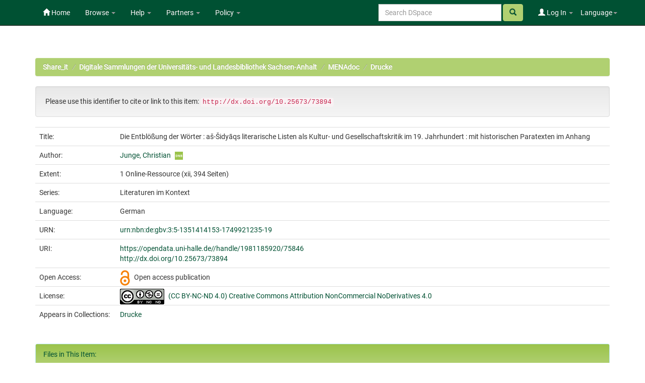

--- FILE ---
content_type: text/html;charset=UTF-8
request_url: https://opendata.uni-halle.de/handle/1981185920/75846
body_size: 6560
content:


















<!DOCTYPE html>
<html>
    <head>
        <title>Share_it: Die Entblößung der Wörter : aš-Šidyāqs literarische Listen als Kultur- und Gesellschaftskritik im 19. Jahrhundert : mit historischen Paratexten im Anhang</title>
        <meta http-equiv="Content-Type" content="text/html; charset=UTF-8" />
        <meta name="Generator" content="DSpace 6.4" />
        <meta name="viewport" content="width=device-width, initial-scale=1.0">
        <link rel="shortcut icon" href="/favicon.ico" type="image/x-icon"/>
        <link rel="stylesheet" href="/static/css/jquery-ui/redmond/jquery-ui-1.12.1.min.css" type="text/css" />
        <link rel="stylesheet" href="/static/css/bootstrap/bootstrap.min.css" type="text/css" />
        <link rel="stylesheet" href="/static/css/bootstrap/bootstrap-theme.min.css" type="text/css" />
        <link rel="stylesheet" href="/static/css/bootstrap/dspace-theme.css" type="text/css" />
        <link rel="stylesheet" href="/static/css/related-items.css" type="text/css" />
        
        <link rel="stylesheet" href="/static/css/bootoast/bootoast.min.css" type="text/css" />
        
        <link rel="stylesheet" href="/static/css/js-year-calendar.min.css" type="text/css" />
         

        <link rel="search" type="application/opensearchdescription+xml" href="/open-search/description.xml" title="DSpace"/>


<link rel="schema.DCTERMS" href="http://purl.org/dc/terms/" />
<link rel="schema.DC" href="http://purl.org/dc/elements/1.1/" />
<meta name="DC.creator" content="Junge, Christian" />
<meta name="DCTERMS.dateAccepted" content="2022-03-08T14:39:06Z" scheme="DCTERMS.W3CDTF" />
<meta name="DCTERMS.available" content="2022-03-08T14:39:06Z" scheme="DCTERMS.W3CDTF" />
<meta name="DCTERMS.issued" content="2019" scheme="DCTERMS.W3CDTF" />
<meta name="DC.identifier" content="https://opendata.uni-halle.de//handle/1981185920/75846" scheme="DCTERMS.URI" />
<meta name="DC.identifier" content="http://dx.doi.org/10.25673/73894" scheme="DCTERMS.URI" />
<meta name="DCTERMS.abstract" content="Welche Bedeutung haben Wortlisten für die arabische Literatur? In der literatur- und kulturwissenschaftlichen Monographie werden zum ersten Mal die literarischen Wortlisten von Aḥmad Fāris aš-Šidyāq (1805/1806–1887), einem der bedeutendsten arabischen Intellektuellen des 19. Jahrhunderts, umfassend untersucht und als fundamentale Kultur- und Gesellschaftskritik gedeutet. Im Kontext einer „Rückkehr zur Philologie“ (Edward Said) entdeckt diese Studie in aš-Šidyāqs Sprachdenken eine intellektuelle Radikalität und künstlerische Experimentfreude, die ein neues Licht auf die Nahḍa, die arabische Erneuerungsbewegung an der Schwelle zur Moderne, wirft." xml:lang="ger" />
<meta name="DCTERMS.extent" content="1 Online-Ressource (xii, 394 Seiten)" />
<meta name="DC.language" content="ger" xml:lang="-" scheme="DCTERMS.RFC1766" />
<meta name="DC.publisher" content="Reichert Verlag, Wiesbaden" />
<meta name="DC.relation" content="Literaturen im Kontext" />
<meta name="DC.rights" content="https://creativecommons.org/licenses/by-nc-nd/4.0/" xml:lang="-" scheme="DCTERMS.URI" />
<meta name="DC.subject" content="892.735" xml:lang="-" scheme="DCTERMS.DDC" />
<meta name="DC.title" content="Die Entblößung der Wörter : aš-Šidyāqs literarische Listen als Kultur- und Gesellschaftskritik im 19. Jahrhundert : mit historischen Paratexten im Anhang" xml:lang="ger" />
<meta name="DC.type" content="Book" xml:lang="-" />
<meta name="DC.identifier" content="urn:nbn:de:gbv:3:5-1351414153-1749921235-19" />
<meta name="DC.relation" content="Literaturen im Kontext" />
<meta name="DC.relation" content="Literaturen im Kontext" />
<meta name="DC.identifier" content="1749921235" />

<meta name="citation_keywords" content="Book" />
<meta name="citation_title" content="Die Entblößung der Wörter : aš-Šidyāqs literarische Listen als Kultur- und Gesellschaftskritik im 19. Jahrhundert : mit historischen Paratexten im Anhang" />
<meta name="citation_publisher" content="Reichert Verlag, Wiesbaden" />
<meta name="citation_language" content="ger" />
<meta name="citation_author" content="Junge, Christian" />
<meta name="citation_pdf_url" content="https://opendata.uni-halle.de//bitstream/1981185920/75846/1/Junge_2019_Entbl%c3%b6%c3%9fung_der_W%c3%b6rter.pdf" />
<meta name="citation_date" content="2019" />
<meta name="citation_abstract_html_url" content="https://opendata.uni-halle.de//handle/1981185920/75846" />


        
        <script type='text/javascript' src="/static/js/jquery/jquery-3.4.1.min.js"></script>
        <script type='text/javascript' src='/static/js/jquery/jquery-ui-1.12.1.min.js'></script>
        <script type='text/javascript' src='/static/js/bootstrap/bootstrap.min.js'></script>
        <script type='text/javascript' src='/static/js/holder.js'></script>
        <script type="text/javascript" src="/utils.js"></script>
        <script type="text/javascript" src="/static/js/choice-support.js"> </script>
        
        <script type="text/javascript" src="/static/js/metadata-beautifier.js"></script>
        
        <script type="text/javascript" src="/static/js/bootoast/bootoast.min.js"></script>
        
        <script type="text/javascript" src="/static/js/js-year-calendar.min.js"></script>
        <script type="text/javascript" src="/static/js/js-year-calendar.de.js"></script>
        <script type="text/javascript" src="/static/js/ulb-calendar.js"></script>
        
        
        
        


    
    


    
    

<!-- HTML5 shim and Respond.js IE8 support of HTML5 elements and media queries -->
<!--[if lt IE 9]>
  <script src="/static/js/html5shiv.js"></script>
  <script src="/static/js/respond.min.js"></script>
<![endif]-->
    </head>

    
    
    <body class="undernavigation">
<a class="sr-only" href="#content">Skip navigation</a>
<header class="navbar navbar-inverse navbar-fixed-top">    
    
            <div class="container">
                

























 <div class="navbar-header">
	<button type="button" class="navbar-toggle" data-toggle="collapse" data-target=".navbar-collapse">
    	<span class="icon-bar"></span>
        <span class="icon-bar"></span>
        <span class="icon-bar"></span>
   	</button>

</div>
<nav class="collapse navbar-collapse bs-navbar-collapse" role="navigation">
	<ul class="nav navbar-nav navbar-left">
    	<li class=""><a href="/"><span class="glyphicon glyphicon-home"></span> Home</a></li>
             
       	<li class="dropdown">
           	<a href="#" class="centeredtext dropdown-toggle" data-toggle="dropdown">Browse <b class="caret"></b></a>
           	<ul class="dropdown-menu">
        		
				
				
			    	<li><a href="/browse?type=dateissued">Issue Date</a></li>
				
			    	<li><a href="/browse?type=author">Author</a></li>
				
			    	<li><a href="/browse?type=title">Title</a></li>
				
			    
	        </ul>
		</li>
		<li class="dropdown">
           	<a href="#" class="dropdown-toggle" data-toggle="dropdown">Help <b class="caret"></b></a>
           	<ul class="dropdown-menu">
				<li><a href="/PDF_Erstellung.jsp">Conversion to PDF/A </a></li>
				<li><a href="/DatenFormate_Share_it.jsp">Preferred / accepted data formats</a></li>
				<li class="divider"></li>
				<li><a href="/Zweitveroeffentlichungsrecht.jsp">Self-Archiving </a></li>
				<li><a href="/Zweitveroeffentlichung_FAQ.jsp">Self-Archiving FAQ </a></li>
           		<li class=""><script type="text/javascript">
<!-- Javascript starts here
document.write('<a href="#" onClick="var popupwin = window.open(\'/help/index.html\',\'dspacepopup\',\'height=600,width=550,resizable,scrollbars\');popupwin.focus();return false;">DSpace Help<\/a>');
// -->
</script><noscript><a href="/help/index.html" target="dspacepopup">DSpace Help</a></noscript></li>
           		
	        </ul>
		</li>
		<li class="dropdown">
           	<a href="community-list" class="dropdown-toggle" data-toggle="dropdown">Partners <b class="caret"></b></a>
           	<ul class="dropdown-menu">
           		<li><a href="/simple-search?query=&location=497920112/1149660">
           			Martin-Luther-Universität Halle-Wittenberg </a></li>
           		<li><a href="/simple-search?query=&location=541532/3149">
           			Otto-von-Guericke-Universität Magdeburg </a></li>
           		<li><a href="/simple-search?query=&location=541532/3138">
           			Hochschule Merseburg </a></li>
           		<li><a href="/simple-search?query=&location=541532/3130">
           			Hochschule Magdeburg-Stendal </a></li>
				<li><a href="/simple-search?query=&location=541532/3119">
           			Hochschule Anhalt </a></li>
				<li><a href="/simple-search?query=&location=1981185920/6690">
           			Hochschule Harz </a></li>
				<li><a href="/simple-search?query=&location=1981185920/6691">
           			Theologische Hochschule Friedensau </a></li>
				<li><a href="/simple-search?query=&location=123456789/33">
           			Burg Giebichenstein Kunsthochschule Halle </a></li>
	        </ul>
		</li>
		
		<!-- 
		<form class="input-group" method="get" action="/simple-search"  scope="search">
				
					<input type="text" class="form-control" placeholder="Search&nbsp;DSpace" name="query" id="tequery" /> <span
						class="input-group-btn">
		        		<button type="submit" id="submit" class="btn btn-success"><span class="glyphicon glyphicon-search"></span></button>
					</span>
					
		
							<div class="input-group-btn">
		
		<select class="form-control" style="max-width:250px;width:35vw;height:35px"  name="location" id="tlocation">
			<option selected="selected" value="/">All of DSpace</option>
			
					<option value="default">
						Martin-Luther-Universität Halle-Wittenberg
					</option>
			
		</select>
		</div>
		
						</form> -->
		
		
		
		
		
		
		
		
		
		
		<li class="dropdown">
           	<a href="/Leitlinien.jsp" class="dropdown-toggle" data-toggle="dropdown">Policy <b class="caret"></b></a>
           	<ul class="dropdown-menu">
           		<li><a href="/Allgemeine%20Bedingungen.jsp" target="_blank">Terms and Conditions</a></li>
           		<li><a href="/Leitlinien.jsp" target="_blank">Share_it Policy</a></li>           		
           		<li class="divider"></li>
                <li class="dropdown-submenu">
                    <a>MLU Halle-Wittenberg <b class="caret"></b></a>
                    <ul class="dropdown-menu">
                        <li><a href="/Deposit-Lizenz-Share_it_Publikationen.pdf" target="_blank">Deposit license - publications</a></li>
                        <li><a href="/Deposit-Lizenz-Share_it_Forschungsdaten.pdf" target="_blank">Deposit license - research data</a></li>
                        <li class="divider"></li>
                        <li><a href="http://wcms.itz.uni-halle.de/download.php?down=46141&elem=3061690" target="_blank">Open Access Policy </a></li>
                        <li><a href="/MLU_LZA_Policy.jsp" target="_blank">Digital Preservation Policy </a></li>
                        <li><a href="http://wcms.itz.uni-halle.de/download.php?down=48148&elem=3101893" target="_blank">Research Data Management Policy </a></li>
                    </ul>
                </li>
                <li class="divider"></li>
                <li class="dropdown-submenu">
                    <a>OVGU Magdeburg <b class="caret"></b></a>
                    <ul class="dropdown-menu">
                        <li><a href="https://www.ub.ovgu.de/ub_media/Service/Formulare/Einwilligungserkl%C3%A4rung+ePub.pdf" target="_blank">Deposit license - publications</a></li>
                        <li class="divider"></li>
                        <li><a href="https://www.ub.ovgu.de/Publizieren+_+Open+Access/Open+Access/Policy.html" target="_blank">Open Access Policy</a></li>
                        <li><a href="/FDM-Leitlinie_OVGU_2019-12-18.pdf" target="_blank">Research Data Management Policy </a></li>
                    </ul>
                </li>
                <li class="divider"></li>
                <li class="dropdown-submenu">
                    <a>Hochschule Magdeburg-Stendal <b class="caret"></b></a>
                    <ul class="dropdown-menu">
                    	<li><a href="https://confluence.h2.de/pages/viewpage.action?pageId=28869972" target="_blank">Deposit license - publications</a></li>
                    	<li class="divider"></li>
                        <li><a href="https://www.h2.de/fileadmin/user_upload/Forschung-Transfer/h2_OA-Policy.pdf " target="_blank">Open Access Policy </a></li>
                    </ul>
                </li>
	        </ul>
		</li>
   </ul>



<div class="nav navbar-nav navbar-right">
	<ul class="nav navbar-nav navbar-right">
    	<li class="dropdown">
	    	<a href="#" class="dropdown-toggle" data-toggle="dropdown">Language<b class="caret"></b></a>
	        <ul class="dropdown-menu">
	 			
	      		<li>
	        		<a onclick="javascript:document.repost.locale.value='de';
	                  	document.repost.submit();" href="?locale=de">
	         			Deutsch
	       			</a>
	      		</li>
	 			
	      		<li>
	        		<a onclick="javascript:document.repost.locale.value='en';
	                  	document.repost.submit();" href="?locale=en">
	         			English
	       			</a>
	      		</li>
	 			
	     	</ul>
    	</li>
	</ul>
</div>

 
<div class="nav navbar-nav navbar-right">
	<ul class="nav navbar-nav navbar-right">
	
    	<li class="dropdown">
        
             <a href="#" class="dropdown-toggle" data-toggle="dropdown"><span class="glyphicon glyphicon-user"></span> Log In <b class="caret"></b></a>
	             
             <ul class="dropdown-menu">
               <li><a href="/mydspace">My Share_it</a></li>
               <li><a href="/subscribe">Receive email<br/>updates</a></li>
               <li><a href="/profile">Edit Profile</a></li>

		
             </ul>
           </li>
          </ul>
		
		<form method="get" action="/simple-search" class="navbar-form navbar-right">
		      
		   	    <div class="form-group">
	          		<input type="text" class="form-control" placeholder="Search&nbsp;DSpace" name="query" id="tequery" size="25"/>
	        	</div>
	        	<button type="submit" class="btn btn-success btn-search"><span class="glyphicon glyphicon-search"></span></button>

			
		</form>
		
	</div>
	
    </nav>


            </div>

</header>

<main id="content" role="main">

                

<div class="container">
    



  

<ol class="breadcrumb btn-success">

  <li><a href="/">Share_it</a></li>

  <li><a href="/handle/1981185920/31823">Digitale Sammlungen der Universitäts- und Landesbibliothek Sachsen-Anhalt</a></li>

  <li><a href="/handle/1981185920/32158">MENAdoc</a></li>

  <li><a href="/handle/1981185920/32159">Drucke</a></li>

</ol>

</div>                



        
<div class="container">
	







































		
		
		
		
		
            
            <div class="well">Please use this identifier to cite or link to this item:
            <code>http://dx.doi.org/10.25673/73894</code></div>
        




    
    <table class="table itemDisplayTable">
<tr><td class="metadataFieldLabel dc_title">Title:&nbsp;</td><td class="metadataFieldValue dc_title">Die&#x20;Entblößung&#x20;der&#x20;Wörter&#x20;:&#x20;aš-Šidyāqs&#x20;literarische&#x20;Listen&#x20;als&#x20;Kultur-&#x20;und&#x20;Gesellschaftskritik&#x20;im&#x20;19.&#x20;Jahrhundert&#x20;:&#x20;mit&#x20;historischen&#x20;Paratexten&#x20;im&#x20;Anhang</td></tr>
<tr><td class="metadataFieldLabel dc_contributor_author">Author:&nbsp;</td><td class="metadataFieldValue dc_contributor_author"><a class="authority author"href="/browse?type=author&amp;authority=gnd%2F1190673983">Junge,&#x20;Christian</a><a href="https://explore.gnd.network/gnd/1190673983" target="_blank" rel="noopener" class="mark_gnd_img"><img alt="Look up in the Integrated Authority File of the German National Library " title="Look up in the Integrated Authority File of the German National Library " src="/image/gnd.png" width="16" height="16" ></a></td></tr>
<tr><td class="metadataFieldLabel dc_format_extent">Extent:&nbsp;</td><td class="metadataFieldValue dc_format_extent">1&#x20;Online-Ressource&#x20;(xii,&#x20;394&#x20;Seiten)</td></tr>
<tr><td class="metadataFieldLabel dc_relation_ispartofseries">Series:&nbsp;</td><td class="metadataFieldValue dc_relation_ispartofseries">Literaturen&#x20;im&#x20;Kontext</td></tr>
<tr><td class="metadataFieldLabel dc_language_iso">Language:&nbsp;</td><td class="metadataFieldValue dc_language_iso">German</td><tr><td class="metadataFieldLabel dc_identifier_urn">URN:&nbsp;</td><td class="metadataFieldValue dc_identifier_urn"><a href="https://nbn-resolving.org/urn:nbn:de:gbv:3:5-1351414153-1749921235-19">urn:nbn:de:gbv:3:5-1351414153-1749921235-19</a></td></tr>
<tr><td class="metadataFieldLabel dc_identifier_uri">URI:&nbsp;</td><td class="metadataFieldValue dc_identifier_uri"><a href="https://opendata.uni-halle.de//handle/1981185920/75846">https:&#x2F;&#x2F;opendata.uni-halle.de&#x2F;&#x2F;handle&#x2F;1981185920&#x2F;75846</a><br /><a href="http://dx.doi.org/10.25673/73894">http:&#x2F;&#x2F;dx.doi.org&#x2F;10.25673&#x2F;73894</a></td></tr>
<tr><td class="metadataFieldLabel local_openaccess">Open Access:&nbsp;</td><td class="metadataFieldValue local_openaccess"><img class="mark_oa_img" src="/image/openaccess32.png" title="Open access publication">Open access publication</td></tr>
<tr><td class="metadataFieldLabel dc_rights_uri">License:&nbsp;</td><td class="metadataFieldValue dc_rights_uri"><a href="https://creativecommons.org/licenses/by-nc-nd/4.0/"><img class="mark_license_img" src="/image/license/l/by-nc-nd/4.0/88x31.png" title="(CC BY-NC-ND 4.0) Creative Commons Attribution NonCommercial NoDerivatives 4.0" alt="(CC BY-NC-ND 4.0) Creative Commons Attribution NonCommercial NoDerivatives 4.0"></a><a href="https://creativecommons.org/licenses/by-nc-nd/4.0/">(CC&#x20;BY-NC-ND&#x20;4.0)&#x20;Creative&#x20;Commons&#x20;Attribution&#x20;NonCommercial&#x20;NoDerivatives&#x20;4.0</a></td><tr><td class="metadataFieldLabel">Appears in Collections:</td><td class="metadataFieldValue"><a href="/handle/1981185920/32159">Drucke</a><br/></td></tr>
</table><br/>
<div class="panel panel-info"><div class="panel-heading">Files in This Item:</div>
<table class="table panel-body"><tr><th id="t1" class="standard">File</th>
<th id="t2" class="standard">Description</th>
<th id="t3" class="standard">Size</th><th id="t4" class="standard">Format</th><th>&nbsp;</th></tr>
<tr><td headers="t1" class="standard break-all"><a target="_blank" rel="noopener" href="/bitstream/1981185920/75846/1/Junge_2019_Entbl%c3%b6%c3%9fung_der_W%c3%b6rter.pdf">Junge_2019_Entblößung_der_Wörter.pdf</a></td><td headers="t2" class="standard break-all"></td><td headers="t3" class="standard">5.79 MB</td><td headers="t4" class="standard">Adobe PDF</td><td class="standard" align="center"><a target="_blank" rel="noopener" href="/bitstream/1981185920/75846/1/Junge_2019_Entbl%c3%b6%c3%9fung_der_W%c3%b6rter.pdf"><img src="/retrieve/1ce59ced-ef5c-4363-bcf9-34decf19a1d9/Junge_2019_Entbl%c3%b6%c3%9fung_der_W%c3%b6rter.pdf.jpg" alt="Thumbnail" /></a><br /><a class="btn btn-primary" target="_blank" rel="noopener" href="/bitstream/1981185920/75846/1/Junge_2019_Entbl%c3%b6%c3%9fung_der_W%c3%b6rter.pdf">View/Open</a></td></tr></table>
</div>

    


        
    
    
<div class="container row">


    <a class="btn btn-default" href="/handle/1981185920/75846?mode=full">
        Show full item record
    </a>
    
    <a class="btn btn-primary" href="/export?handle=1981185920/75846&format=bibtex">BibTeX</a>
    <a class="btn btn-primary" href="/export?handle=1981185920/75846&format=endnote">EndNote</a>
    
    
    
    <a class="statisticsLink  btn btn-primary" href="/handle/1981185920/75846/statistics"><span class="glyphicon glyphicon-stats"></span></a>    

    

</div>
<br/>
    

<br/>
    <p class="submitFormHelp alert alert-info"></p>
















            

</div>
</main>
            
    <footer class="navbar navbar-inverse navbar-bottom">

        <div>
            <a href="https://dini.de/dienste-projekte/dini-zertifikat/">
                <img src="/image/DINI_Siegel_FINAL_22.png" border="0" alt="DINI Zertifikat 2016" style="max-height:100px; margin-top: 5px; margin-right: 10px" class="pull-right">
            </a>
        </div>
        <div id="designedby" class="container text-muted" style="padding-top: 35px;">

        
            <div id="footer_feedback" class="pull-right">                                    
                <p class="text-muted">
                    <a href="/Impressum.jsp">Imprint </a>
                    &nbsp;&nbsp;&nbsp;
                    <a href="/Erstinformation.jsp">Privacy Policy</a>
                    &nbsp;&nbsp;&nbsp;
                    <a href="/Kontakt.jsp">Contact</a>
                    <a href="/htmlmap"></a>
                </p>
            </div>
        </div>
    </footer>
    </body>
</html>

